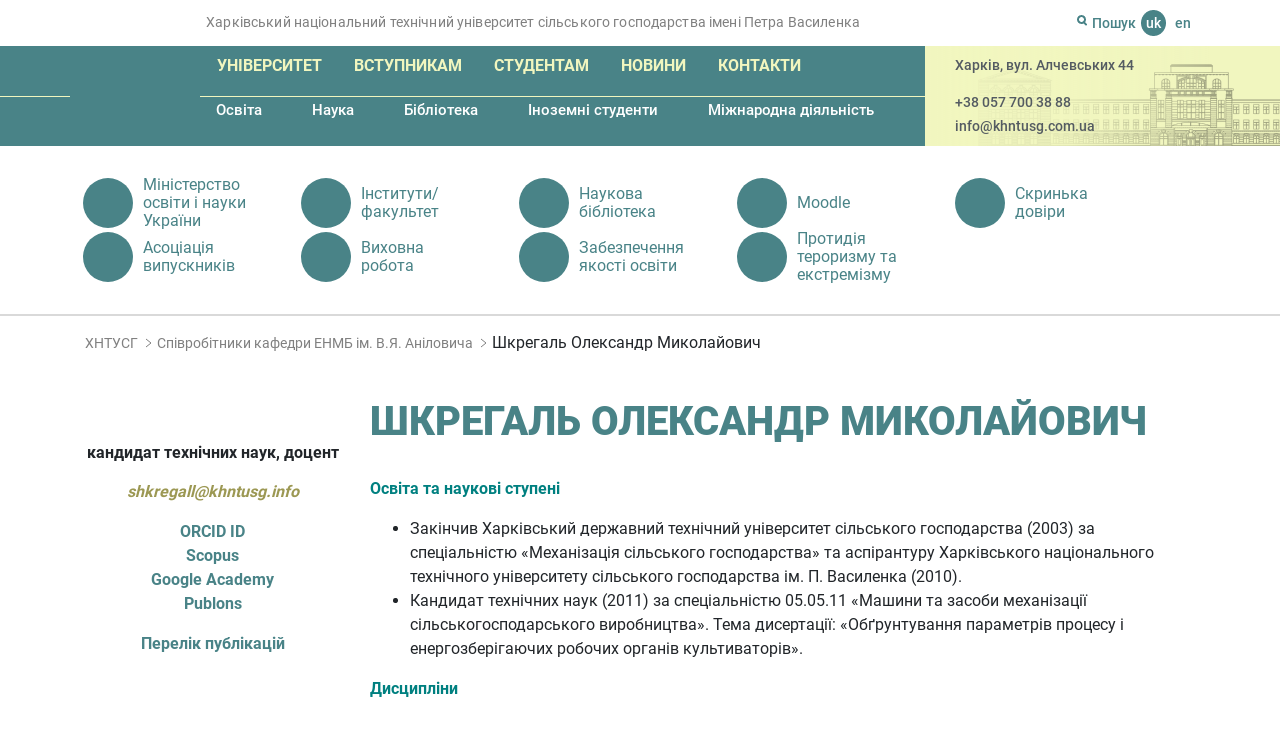

--- FILE ---
content_type: text/html; charset=UTF-8
request_url: https://khntusg.com.ua/staff/shkregal-oleksandr-mikolajovich/
body_size: 13065
content:
<!DOCTYPE html><html lang="uk-UA"
prefix="og: https://ogp.me/ns#"  class="no-js"><head><meta charset="UTF-8"/><meta name="apple-mobile-web-app-capable" content="yes"/><meta name="apple-mobile-web-app-status-bar-style" content="black-translucent"/><meta name="viewport" content="width=device-width, initial-scale=1"><meta http-equiv="X-UA-Compatible" content="IE=edge"><link rel="dns-prefetch" href="https://www.googletagmanager.com"/><link rel="dns-prefetch" href="//www.google-analytics.com"/><link rel="dns-prefetch" href="//static.getbutton.io"/><link rel="preconnect" href="https://www.googletagmanager.com"/><link rel="preconnect" href="//www.google-analytics.com" crossorigin/><link rel="preconnect" href="//static.getbutton.io/widget/bundle.js" crossorigin/>  <script async src="https://www.googletagmanager.com/gtag/js?id=G-JKY9CTCWPY"></script> <script>window.dataLayer = window.dataLayer || [];
function gtag(){dataLayer.push(arguments);}
gtag('js', new Date());
gtag('config', 'G-JKY9CTCWPY');</script> <title>Шкрегаль Олександр Миколайович | ХНТУСГ | ХНТУСГ - Харківський національний технічний університет сільського господарства імені Петра Василенка</title><link rel="apple-touch-icon" sizes="180x180" href="https://khntusg.com.ua/wp-content/themes/khntusg/icons/apple-touch-icon.png"><link rel="icon" type="image/png" sizes="32x32" href="https://khntusg.com.ua/wp-content/themes/khntusg/icons/favicon-32x32.png"><link rel="icon" type="image/png" sizes="16x16" href="https://khntusg.com.ua/wp-content/themes/khntusg/icons/favicon-16x16.png"><link rel="manifest" href="https://khntusg.com.ua/wp-content/themes/khntusg/icons/site.webmanifest"><link rel="mask-icon" href="https://khntusg.com.ua/wp-content/themes/khntusg/icons/safari-pinned-tab.svg" color="#498387"><link rel="shortcut icon" href="https://khntusg.com.ua/wp-content/themes/khntusg/icons/favicon.ico"><meta name="msapplication-TileColor" content="#498387"><meta name="msapplication-config" content="https://khntusg.com.ua/wp-content/themes/khntusg/icons/browserconfig.xml"><meta name="theme-color" content="#ffffff"><meta name="description" content="Освіта та наукові ступені Закінчив Харківський державний технічний університет сільського господарства (2003) за спеціальністю «Механізація сільського господарства» та аспірантуру Харківського національного технічного університету сільського господарства ім. П. Василенка (2010). Кандидат технічних наук (2011) за спеціальністю 05.05.11 «Машини та засоби механізації сільськогосподарського виробництва». Тема дисертації: «Обґрунтування параметрів процесу і енергозберігаючих робочих органів культиваторів». Дисципліни «Технічна діагностика» […]"/><link rel="canonical" href="https://khntusg.com.ua/staff/shkregal-oleksandr-mikolajovich/" /><meta property="og:site_name" content="ХНТУСГ | Харківський національний технічний університет сільського господарства імені Петра Василенка" /><meta property="og:type" content="article" /><meta property="og:title" content="Шкрегаль Олександр Миколайович | ХНТУСГ" /><meta property="og:description" content="Освіта та наукові ступені Закінчив Харківський державний технічний університет сільського господарства (2003) за спеціальністю «Механізація сільського господарства» та аспірантуру Харківського національного технічного університету сільського господарства ім. П. Василенка (2010). Кандидат технічних наук (2011) за спеціальністю 05.05.11 «Машини та засоби механізації сільськогосподарського виробництва». Тема дисертації: «Обґрунтування параметрів процесу і енергозберігаючих робочих органів культиваторів». Дисципліни «Технічна діагностика» […]" /><meta property="og:url" content="https://khntusg.com.ua/staff/shkregal-oleksandr-mikolajovich/" /><meta property="og:image" content="https://khntusg.com.ua/wp-content/uploads/2020/02/logotip-hntusg.jpg" /><meta property="og:image:secure_url" content="https://khntusg.com.ua/wp-content/uploads/2020/02/logotip-hntusg.jpg" /><meta property="og:image:width" content="115" /><meta property="og:image:height" content="133" /><meta property="article:published_time" content="2020-01-16T08:10:08Z" /><meta property="article:modified_time" content="2020-11-13T10:39:17Z" /><meta property="article:publisher" content="https://www.facebook.com/khntusg" /><meta name="twitter:card" content="summary" /><meta name="twitter:domain" content="khntusg.com.ua" /><meta name="twitter:title" content="Шкрегаль Олександр Миколайович | ХНТУСГ" /><meta name="twitter:description" content="Освіта та наукові ступені Закінчив Харківський державний технічний університет сільського господарства (2003) за спеціальністю «Механізація сільського господарства» та аспірантуру Харківського національного технічного університету сільського господарства ім. П. Василенка (2010). Кандидат технічних наук (2011) за спеціальністю 05.05.11 «Машини та засоби механізації сільськогосподарського виробництва». Тема дисертації: «Обґрунтування параметрів процесу і енергозберігаючих робочих органів культиваторів». Дисципліни «Технічна діагностика» […]" /><meta name="twitter:image" content="https://khntusg.com.ua/wp-content/uploads/2020/02/logotip-hntusg.jpg" /> <script type="application/ld+json" class="aioseo-schema">{"@context":"https:\/\/schema.org","@graph":[{"@type":"WebSite","@id":"https:\/\/khntusg.com.ua\/#website","url":"https:\/\/khntusg.com.ua\/","name":"\u0425\u041d\u0422\u0423\u0421\u0413","description":"\u0425\u0430\u0440\u043a\u0456\u0432\u0441\u044c\u043a\u0438\u0439 \u043d\u0430\u0446\u0456\u043e\u043d\u0430\u043b\u044c\u043d\u0438\u0439 \u0442\u0435\u0445\u043d\u0456\u0447\u043d\u0438\u0439 \u0443\u043d\u0456\u0432\u0435\u0440\u0441\u0438\u0442\u0435\u0442 \u0441\u0456\u043b\u044c\u0441\u044c\u043a\u043e\u0433\u043e \u0433\u043e\u0441\u043f\u043e\u0434\u0430\u0440\u0441\u0442\u0432\u0430 \u0456\u043c\u0435\u043d\u0456 \u041f\u0435\u0442\u0440\u0430 \u0412\u0430\u0441\u0438\u043b\u0435\u043d\u043a\u0430","publisher":{"@id":"https:\/\/khntusg.com.ua\/#organization"}},{"@type":"Organization","@id":"https:\/\/khntusg.com.ua\/#organization","name":"\u0425\u0430\u0440\u043a\u0456\u0432\u0441\u044c\u043a\u0438\u0439 \u043d\u0430\u0446\u0456\u043e\u043d\u0430\u043b\u044c\u043d\u0438\u0439 \u0442\u0435\u0445\u043d\u0456\u0447\u043d\u0438\u0439 \u0443\u043d\u0456\u0432\u0435\u0440\u0441\u0438\u0442\u0435\u0442 \u0441\u0456\u043b\u044c\u0441\u044c\u043a\u043e\u0433\u043e \u0433\u043e\u0441\u043f\u043e\u0434\u0430\u0440\u0441\u0442\u0432\u0430 \u0456\u043c\u0435\u043d\u0456 \u041f\u0435\u0442\u0440\u0430 \u0412\u0430\u0441\u0438\u043b\u0435\u043d\u043a\u0430","url":"https:\/\/khntusg.com.ua\/","logo":{"@type":"ImageObject","@id":"https:\/\/khntusg.com.ua\/#organizationLogo","url":"https:\/\/khntusg.com.ua\/wp-content\/uploads\/2020\/02\/logotip-hntusg.jpg","width":"115","height":"133"},"image":{"@id":"https:\/\/khntusg.com.ua\/#organizationLogo"},"sameAs":["https:\/\/www.facebook.com\/khntusg","https:\/\/www.instagram.com\/khntusgnews_off\/","https:\/\/www.youtube.com\/channel\/UCiss9NZTBmoNMr1qr1DUHnQ"],"contactPoint":{"@type":"ContactPoint","telephone":"+380577003888","contactType":"none"}},{"@type":"BreadcrumbList","@id":"https:\/\/khntusg.com.ua\/staff\/shkregal-oleksandr-mikolajovich\/#breadcrumblist","itemListElement":[{"@type":"ListItem","@id":"https:\/\/khntusg.com.ua\/#listItem","position":"1","item":{"@id":"https:\/\/khntusg.com.ua\/#item","name":"Home","description":"\u0413\u043e\u043b\u043e\u0432\u043d\u0438\u0439 \u043a\u043e\u0440\u043f\u0443\u0441 \u0425\u0430\u0440\u043a\u0456\u0432\u0441\u044c\u043a\u043e\u0433\u043e \u043d\u0430\u0446\u0456\u043e\u043d\u0430\u043b\u044c\u043d\u043e\u0433\u043e \u0442\u0435\u0445\u043d\u0456\u0447\u043d\u043e\u0433\u043e \u0443\u043d\u0456\u0432\u0435\u0440\u0441\u0438\u0442\u0435\u0442\u0443 \u0441\u0456\u043b\u044c\u0441\u044c\u043a\u043e\u0433\u043e \u0433\u043e\u0441\u043f\u043e\u0434\u0430\u0440\u0441\u0442\u0432\u0430 \u0456\u043c\u0435\u043d\u0456 \u041f\u0435\u0442\u0440\u0430 \u0412\u0430\u0441\u0438\u043b\u0435\u043d\u043a\u0430 \u0440\u043e\u0437\u0442\u0430\u0448\u043e\u0432\u0430\u043d\u0438\u0439 \u043d\u0430 \u0432\u0443\u043b\u0438\u0446\u0456 \u0410\u043b\u0447\u0435\u0432\u0441\u044c\u043a\u0438\u0445, \u0432 \u0442\u0440\u0438\u043f\u043e\u0432\u0435\u0440\u0445\u043e\u0432\u0456\u0439 \u0431\u0443\u0434\u0456\u0432\u043b\u0456, \u044f\u043a\u0430 \u0431\u0443\u043b\u0430 \u0437\u0431\u0443\u0434\u043e\u0432\u0430\u043d\u0430 \u0437\u0430 \u043f\u0440\u043e\u0435\u043a\u0442\u043e\u043c \u0430\u043a\u0430\u0434\u0435\u043c\u0456\u043a\u0430 \u0430\u0440\u0445\u0456\u0442\u0435\u043a\u0442\u0443\u0440\u0438 \u041e\u043b\u0435\u043a\u0441\u0456\u044f \u041c\u0438\u043a\u043e\u043b\u0430\u0439\u043e\u0432\u0438\u0447\u0430 \u0411\u0435\u043a\u0435\u0442\u043e\u0432\u0430 \u0432 1914-1916 \u0440\u043e\u043a\u0430\u0445 \u0434\u043b\u044f \u041a\u043e\u043c\u0435\u0440\u0446\u0456\u0439\u043d\u043e\u0433\u043e \u0456\u043d\u0441\u0442\u0438\u0442\u0443\u0442\u0443. \u0423 1917-1919 \u0440\u0440. \u0432 \u0446\u044c\u043e\u043c\u0443 \u043a\u043e\u0440\u043f\u0443\u0441\u0456 \u043d\u0430\u0432\u0447\u0430\u0432\u0441\u044f \u043c\u0430\u0439\u0431\u0443\u0442\u043d\u0456\u0439 \u041d\u043e\u0431\u0435\u043b\u0456\u0432\u0441\u044c\u043a\u0438\u0439 \u043b\u0430\u0443\u0440\u0435\u0430\u0442 \u0421\u0435\u043c\u0435\u043d \u041a\u0443\u0437\u043d\u0435\u0446\u044c (\u0421\u0430\u0439\u043c\u043e\u043d \u0421\u043c\u0456\u0442). \u0426\u044f \u0431\u0443\u0434\u0456\u0432\u043b\u044f \u0454 \u0456\u0441\u0442\u043e\u0440\u0438\u0447\u043d\u043e\u044e \u0430\u0440\u0445\u0456\u0442\u0435\u043a\u0442\u0443\u0440\u043d\u043e\u044e \u043f\u0430\u043c'\u044f\u0442\u043a\u043e\u044e \u043c\u0456\u0441\u0442\u0430 [\u2026]","url":"https:\/\/khntusg.com.ua\/"},"nextItem":"https:\/\/khntusg.com.ua\/staff\/shkregal-oleksandr-mikolajovich\/#listItem"},{"@type":"ListItem","@id":"https:\/\/khntusg.com.ua\/staff\/shkregal-oleksandr-mikolajovich\/#listItem","position":"2","item":{"@id":"https:\/\/khntusg.com.ua\/staff\/shkregal-oleksandr-mikolajovich\/#item","name":"\u0428\u043a\u0440\u0435\u0433\u0430\u043b\u044c \u041e\u043b\u0435\u043a\u0441\u0430\u043d\u0434\u0440 \u041c\u0438\u043a\u043e\u043b\u0430\u0439\u043e\u0432\u0438\u0447","description":"\u041e\u0441\u0432\u0456\u0442\u0430 \u0442\u0430 \u043d\u0430\u0443\u043a\u043e\u0432\u0456 \u0441\u0442\u0443\u043f\u0435\u043d\u0456 \u0417\u0430\u043a\u0456\u043d\u0447\u0438\u0432 \u0425\u0430\u0440\u043a\u0456\u0432\u0441\u044c\u043a\u0438\u0439 \u0434\u0435\u0440\u0436\u0430\u0432\u043d\u0438\u0439 \u0442\u0435\u0445\u043d\u0456\u0447\u043d\u0438\u0439 \u0443\u043d\u0456\u0432\u0435\u0440\u0441\u0438\u0442\u0435\u0442 \u0441\u0456\u043b\u044c\u0441\u044c\u043a\u043e\u0433\u043e \u0433\u043e\u0441\u043f\u043e\u0434\u0430\u0440\u0441\u0442\u0432\u0430 (2003) \u0437\u0430 \u0441\u043f\u0435\u0446\u0456\u0430\u043b\u044c\u043d\u0456\u0441\u0442\u044e \u00ab\u041c\u0435\u0445\u0430\u043d\u0456\u0437\u0430\u0446\u0456\u044f \u0441\u0456\u043b\u044c\u0441\u044c\u043a\u043e\u0433\u043e \u0433\u043e\u0441\u043f\u043e\u0434\u0430\u0440\u0441\u0442\u0432\u0430\u00bb \u0442\u0430 \u0430\u0441\u043f\u0456\u0440\u0430\u043d\u0442\u0443\u0440\u0443 \u0425\u0430\u0440\u043a\u0456\u0432\u0441\u044c\u043a\u043e\u0433\u043e \u043d\u0430\u0446\u0456\u043e\u043d\u0430\u043b\u044c\u043d\u043e\u0433\u043e \u0442\u0435\u0445\u043d\u0456\u0447\u043d\u043e\u0433\u043e \u0443\u043d\u0456\u0432\u0435\u0440\u0441\u0438\u0442\u0435\u0442\u0443 \u0441\u0456\u043b\u044c\u0441\u044c\u043a\u043e\u0433\u043e \u0433\u043e\u0441\u043f\u043e\u0434\u0430\u0440\u0441\u0442\u0432\u0430 \u0456\u043c. \u041f. \u0412\u0430\u0441\u0438\u043b\u0435\u043d\u043a\u0430 (2010). \u041a\u0430\u043d\u0434\u0438\u0434\u0430\u0442 \u0442\u0435\u0445\u043d\u0456\u0447\u043d\u0438\u0445 \u043d\u0430\u0443\u043a (2011) \u0437\u0430 \u0441\u043f\u0435\u0446\u0456\u0430\u043b\u044c\u043d\u0456\u0441\u0442\u044e 05.05.11 \u00ab\u041c\u0430\u0448\u0438\u043d\u0438 \u0442\u0430 \u0437\u0430\u0441\u043e\u0431\u0438 \u043c\u0435\u0445\u0430\u043d\u0456\u0437\u0430\u0446\u0456\u0457 \u0441\u0456\u043b\u044c\u0441\u044c\u043a\u043e\u0433\u043e\u0441\u043f\u043e\u0434\u0430\u0440\u0441\u044c\u043a\u043e\u0433\u043e \u0432\u0438\u0440\u043e\u0431\u043d\u0438\u0446\u0442\u0432\u0430\u00bb. \u0422\u0435\u043c\u0430 \u0434\u0438\u0441\u0435\u0440\u0442\u0430\u0446\u0456\u0457: \u00ab\u041e\u0431\u0491\u0440\u0443\u043d\u0442\u0443\u0432\u0430\u043d\u043d\u044f \u043f\u0430\u0440\u0430\u043c\u0435\u0442\u0440\u0456\u0432 \u043f\u0440\u043e\u0446\u0435\u0441\u0443 \u0456 \u0435\u043d\u0435\u0440\u0433\u043e\u0437\u0431\u0435\u0440\u0456\u0433\u0430\u044e\u0447\u0438\u0445 \u0440\u043e\u0431\u043e\u0447\u0438\u0445 \u043e\u0440\u0433\u0430\u043d\u0456\u0432 \u043a\u0443\u043b\u044c\u0442\u0438\u0432\u0430\u0442\u043e\u0440\u0456\u0432\u00bb. \u0414\u0438\u0441\u0446\u0438\u043f\u043b\u0456\u043d\u0438 \u00ab\u0422\u0435\u0445\u043d\u0456\u0447\u043d\u0430 \u0434\u0456\u0430\u0433\u043d\u043e\u0441\u0442\u0438\u043a\u0430\u00bb [\u2026]","url":"https:\/\/khntusg.com.ua\/staff\/shkregal-oleksandr-mikolajovich\/"},"previousItem":"https:\/\/khntusg.com.ua\/#listItem"}]},{"@type":"Person","@id":"https:\/\/khntusg.com.ua\/author\/kovalev\/#author","url":"https:\/\/khntusg.com.ua\/author\/kovalev\/","name":"Kovalev","sameAs":["https:\/\/www.instagram.com\/khntusgnews_off\/","https:\/\/www.youtube.com\/channel\/UCiss9NZTBmoNMr1qr1DUHnQ"]},{"@type":"WebPage","@id":"https:\/\/khntusg.com.ua\/staff\/shkregal-oleksandr-mikolajovich\/#webpage","url":"https:\/\/khntusg.com.ua\/staff\/shkregal-oleksandr-mikolajovich\/","name":"\u0428\u043a\u0440\u0435\u0433\u0430\u043b\u044c \u041e\u043b\u0435\u043a\u0441\u0430\u043d\u0434\u0440 \u041c\u0438\u043a\u043e\u043b\u0430\u0439\u043e\u0432\u0438\u0447 | \u0425\u041d\u0422\u0423\u0421\u0413","description":"\u041e\u0441\u0432\u0456\u0442\u0430 \u0442\u0430 \u043d\u0430\u0443\u043a\u043e\u0432\u0456 \u0441\u0442\u0443\u043f\u0435\u043d\u0456 \u0417\u0430\u043a\u0456\u043d\u0447\u0438\u0432 \u0425\u0430\u0440\u043a\u0456\u0432\u0441\u044c\u043a\u0438\u0439 \u0434\u0435\u0440\u0436\u0430\u0432\u043d\u0438\u0439 \u0442\u0435\u0445\u043d\u0456\u0447\u043d\u0438\u0439 \u0443\u043d\u0456\u0432\u0435\u0440\u0441\u0438\u0442\u0435\u0442 \u0441\u0456\u043b\u044c\u0441\u044c\u043a\u043e\u0433\u043e \u0433\u043e\u0441\u043f\u043e\u0434\u0430\u0440\u0441\u0442\u0432\u0430 (2003) \u0437\u0430 \u0441\u043f\u0435\u0446\u0456\u0430\u043b\u044c\u043d\u0456\u0441\u0442\u044e \u00ab\u041c\u0435\u0445\u0430\u043d\u0456\u0437\u0430\u0446\u0456\u044f \u0441\u0456\u043b\u044c\u0441\u044c\u043a\u043e\u0433\u043e \u0433\u043e\u0441\u043f\u043e\u0434\u0430\u0440\u0441\u0442\u0432\u0430\u00bb \u0442\u0430 \u0430\u0441\u043f\u0456\u0440\u0430\u043d\u0442\u0443\u0440\u0443 \u0425\u0430\u0440\u043a\u0456\u0432\u0441\u044c\u043a\u043e\u0433\u043e \u043d\u0430\u0446\u0456\u043e\u043d\u0430\u043b\u044c\u043d\u043e\u0433\u043e \u0442\u0435\u0445\u043d\u0456\u0447\u043d\u043e\u0433\u043e \u0443\u043d\u0456\u0432\u0435\u0440\u0441\u0438\u0442\u0435\u0442\u0443 \u0441\u0456\u043b\u044c\u0441\u044c\u043a\u043e\u0433\u043e \u0433\u043e\u0441\u043f\u043e\u0434\u0430\u0440\u0441\u0442\u0432\u0430 \u0456\u043c. \u041f. \u0412\u0430\u0441\u0438\u043b\u0435\u043d\u043a\u0430 (2010). \u041a\u0430\u043d\u0434\u0438\u0434\u0430\u0442 \u0442\u0435\u0445\u043d\u0456\u0447\u043d\u0438\u0445 \u043d\u0430\u0443\u043a (2011) \u0437\u0430 \u0441\u043f\u0435\u0446\u0456\u0430\u043b\u044c\u043d\u0456\u0441\u0442\u044e 05.05.11 \u00ab\u041c\u0430\u0448\u0438\u043d\u0438 \u0442\u0430 \u0437\u0430\u0441\u043e\u0431\u0438 \u043c\u0435\u0445\u0430\u043d\u0456\u0437\u0430\u0446\u0456\u0457 \u0441\u0456\u043b\u044c\u0441\u044c\u043a\u043e\u0433\u043e\u0441\u043f\u043e\u0434\u0430\u0440\u0441\u044c\u043a\u043e\u0433\u043e \u0432\u0438\u0440\u043e\u0431\u043d\u0438\u0446\u0442\u0432\u0430\u00bb. \u0422\u0435\u043c\u0430 \u0434\u0438\u0441\u0435\u0440\u0442\u0430\u0446\u0456\u0457: \u00ab\u041e\u0431\u0491\u0440\u0443\u043d\u0442\u0443\u0432\u0430\u043d\u043d\u044f \u043f\u0430\u0440\u0430\u043c\u0435\u0442\u0440\u0456\u0432 \u043f\u0440\u043e\u0446\u0435\u0441\u0443 \u0456 \u0435\u043d\u0435\u0440\u0433\u043e\u0437\u0431\u0435\u0440\u0456\u0433\u0430\u044e\u0447\u0438\u0445 \u0440\u043e\u0431\u043e\u0447\u0438\u0445 \u043e\u0440\u0433\u0430\u043d\u0456\u0432 \u043a\u0443\u043b\u044c\u0442\u0438\u0432\u0430\u0442\u043e\u0440\u0456\u0432\u00bb. \u0414\u0438\u0441\u0446\u0438\u043f\u043b\u0456\u043d\u0438 \u00ab\u0422\u0435\u0445\u043d\u0456\u0447\u043d\u0430 \u0434\u0456\u0430\u0433\u043d\u043e\u0441\u0442\u0438\u043a\u0430\u00bb [\u2026]","inLanguage":"uk","isPartOf":{"@id":"https:\/\/khntusg.com.ua\/#website"},"breadcrumb":{"@id":"https:\/\/khntusg.com.ua\/staff\/shkregal-oleksandr-mikolajovich\/#breadcrumblist"},"author":"https:\/\/khntusg.com.ua\/staff\/shkregal-oleksandr-mikolajovich\/#author","creator":"https:\/\/khntusg.com.ua\/staff\/shkregal-oleksandr-mikolajovich\/#author","image":{"@type":"ImageObject","@id":"https:\/\/khntusg.com.ua\/#mainImage","url":"https:\/\/khntusg.com.ua\/wp-content\/uploads\/2019\/11\/shkregal-1.jpg","width":"1181","height":"1772"},"primaryImageOfPage":{"@id":"https:\/\/khntusg.com.ua\/staff\/shkregal-oleksandr-mikolajovich\/#mainImage"},"datePublished":"2020-01-16T08:10:08+02:00","dateModified":"2020-11-13T10:39:17+02:00"}]}</script> <link rel="alternate" href="https://khntusg.com.ua/staff/shkregal-oleksandr-mikolajovich/" hreflang="uk" /><link rel="alternate" href="https://khntusg.com.ua/en/staff/shkrehal-oleksandr/" hreflang="en" /><!-- <link rel='stylesheet' id='bootstrap.min-css'  href='https://khntusg.com.ua/wp-content/themes/khntusg/libs/bootstrap/css/bootstrap.min.css' type='text/css' media='all' /> --><!-- <link rel='stylesheet' id='fancybox-css'  href='https://khntusg.com.ua/wp-content/themes/khntusg/libs/fancybox/jquery.fancybox.min.css' type='text/css' media='all' /> --><!-- <link rel='stylesheet' id='styles-css'  href='https://khntusg.com.ua/wp-content/themes/khntusg/style.css' type='text/css' media='all' /> -->
<link rel="stylesheet" type="text/css" href="//khntusg.com.ua/wp-content/cache/khntusg.com.ua/wpfc-minified/ll212bvj/4479j.css" media="all"/> <script src='//khntusg.com.ua/wp-content/cache/khntusg.com.ua/wpfc-minified/q9mza8dl/4479j.js' type="text/javascript"></script>
<!-- <script type='text/javascript' src='https://khntusg.com.ua/wp-includes/js/jquery/jquery.min.js' id='jquery-core-js'></script> --> <link rel="https://api.w.org/" href="https://khntusg.com.ua/wp-json/" /><link rel="alternate" type="application/json+oembed" href="https://khntusg.com.ua/wp-json/oembed/1.0/embed?url=https%3A%2F%2Fkhntusg.com.ua%2Fstaff%2Fshkregal-oleksandr-mikolajovich%2F" /><link rel="alternate" type="text/xml+oembed" href="https://khntusg.com.ua/wp-json/oembed/1.0/embed?url=https%3A%2F%2Fkhntusg.com.ua%2Fstaff%2Fshkregal-oleksandr-mikolajovich%2F&#038;format=xml" />  <script async src="https://www.googletagmanager.com/gtag/js?id=UA-172528022-1"></script> <script>window.dataLayer = window.dataLayer || [];
function gtag(){dataLayer.push(arguments);}
gtag('js', new Date());
gtag( 'config', 'UA-172528022-1' );</script> <script>document.documentElement.className = document.documentElement.className.replace( 'no-js', 'js' );</script> <style>.no-js img.lazyload { display: none; }
figure.wp-block-image img.lazyloading { min-width: 150px; }
.lazyload, .lazyloading { opacity: 0; }
.lazyloaded {
opacity: 1;
transition: opacity 400ms;
transition-delay: 0ms;
}</style><link rel="preload" href="https://khntusg.com.ua/wp-content/themes/khntusg/fonts/roboto-v20-latin_cyrillic-900.woff2" as="font" type="font/woff2" crossorigin><link rel="preload" href="https://khntusg.com.ua/wp-content/themes/khntusg/fonts/roboto-v20-latin_cyrillic-500.woff2" as="font" type="font/woff2" crossorigin><link rel="preload" href="https://khntusg.com.ua/wp-content/themes/khntusg/fonts/roboto-v20-latin_cyrillic-700.woff2" as="font" type="font/woff2" crossorigin><link rel="preload" href="https://khntusg.com.ua/wp-content/themes/khntusg/fonts/roboto-v20-latin_cyrillic-regular.woff2" as="font" type="font/woff2" crossorigin></head><body class="staff-template-default single single-staff postid-531 locale-uk-ua" itemscope itemtype="http://schema.org/WebPage"><div id="overlay"></div><header class="aheader"><div class="top-line"><div class="container"><div class="row"><div class="col-md-9 d-none d-md-block"> <span>Харківський національний технічний університет сільського господарства імені Петра Василенка</span></div><div class="col-md-3 col-sm-12"><div class="search"><div class="button-search"> <svg width="10" height="11" viewBox="0 0 10 11" fill="none" xmlns="http://www.w3.org/2000/svg"> <path fill-rule="evenodd" clip-rule="evenodd" d="M7 4.5C7 5.88071 5.88071 7 4.5 7C3.11929 7 2 5.88071 2 4.5C2 3.11929 3.11929 2 4.5 2C5.88071 2 7 3.11929 7 4.5ZM6.5782 8.49242C5.95654 8.81668 5.24968 9 4.5 9C2.01472 9 0 6.98528 0 4.5C0 2.01472 2.01472 0 4.5 0C6.98528 0 9 2.01472 9 4.5C9 5.50949 8.6676 6.44133 8.10628 7.19206L9.70711 8.79289C10.0976 9.18342 10.0976 9.81658 9.70711 10.2071C9.31658 10.5976 8.68342 10.5976 8.29289 10.2071L6.5782 8.49242Z" fill="#498387"/> </svg> <span>Пошук</span></div><form role="search" method="get" action="https://khntusg.com.ua"> <input type="text" name="s" value="" placeholder="Пошук" autocomplete="off"> <button type="submit" class="btn-search anim" aria-label="Search"></button></form></div><div class="language"> <span title="Українська">uk</span> <a href="https://khntusg.com.ua/en/staff/shkrehal-oleksandr/" title="English">en</a></div></div></div></div></div><div class="container-fluid main-menu"><div class="col-md-7 col-sm-12 col before-bg"></div><div class="col-md-5 d-none d-md-block after-bg"></div><div class="container"><div class="row"><div class="col-md-9 col-sm-12 col menu-block"> <a href="https://khntusg.com.ua" class="logo"> <img width="101" height="114"  alt="ХНТУСГ - Харківський національний технічний університет сільського господарства імені Петра Василенка" data-src="https://khntusg.com.ua/wp-content/themes/khntusg/images/logo.png" class="lazyload" src="[data-uri]"><noscript><img width="101" height="114" src="https://khntusg.com.ua/wp-content/themes/khntusg/images/logo.png" alt="ХНТУСГ - Харківський національний технічний університет сільського господарства імені Петра Василенка"></noscript> </a><div id="mobile-menu-btn"> <a id="menu-btn" href="#mobile-menu" title="menu"><span></span><span></span><span></span></a></div><nav id="mobile-menu"> <a id="close-menu-button" href="#"> <svg xmlns="http://www.w3.org/2000/svg" width="16" height="16" fill="currentColor" class="bi bi-x" viewBox="0 0 16 16"> <path d="M4.646 4.646a.5.5 0 0 1 .708 0L8 7.293l2.646-2.647a.5.5 0 0 1 .708.708L8.707 8l2.647 2.646a.5.5 0 0 1-.708.708L8 8.707l-2.646 2.647a.5.5 0 0 1-.708-.708L7.293 8 4.646 5.354a.5.5 0 0 1 0-.708z"/> </svg></a><ul id="menu-golovne-menju" class="large-menu"><li id="menu-item-91" class="menu-item menu-item-type-post_type menu-item-object-page menu-item-has-children menu-item-91"><a href="https://khntusg.com.ua/universitet/">Університет</a><ul class="sub-menu"><li id="menu-item-41646" class="menu-item menu-item-type-taxonomy menu-item-object-category menu-item-41646"><a href="https://khntusg.com.ua/reorganizacija/">Реорганізація</a></li><li id="menu-item-1686" class="menu-item menu-item-type-post_type menu-item-object-page menu-item-1686"><a href="https://khntusg.com.ua/pro-nas-2/">Про нас</a></li><li id="menu-item-93" class="menu-item menu-item-type-post_type menu-item-object-page menu-item-93"><a href="https://khntusg.com.ua/universitet/istorija-hntusg/">Історія Університету</a></li><li id="menu-item-97" class="menu-item menu-item-type-taxonomy menu-item-object-people menu-item-has-children menu-item-97"><a href="https://khntusg.com.ua/people/kerivnictvo/">Керівництво</a></li><li id="menu-item-137" class="menu-item menu-item-type-post_type menu-item-object-page menu-item-has-children menu-item-137"><a href="https://khntusg.com.ua/universitet/struktura/">Організаційна структура</a></li><li id="menu-item-1706" class="menu-item menu-item-type-post_type menu-item-object-page menu-item-has-children menu-item-1706"><a href="https://khntusg.com.ua/vchena-rada/">Вчена рада</a></li><li id="menu-item-7953" class="menu-item menu-item-type-post_type menu-item-object-unit menu-item-7953"><a href="https://khntusg.com.ua/unit/profspilkovij-komitet/">Профспілковий комітет</a></li><li id="menu-item-103" class="menu-item menu-item-type-post_type menu-item-object-page menu-item-103"><a href="https://khntusg.com.ua/universitet/publichna-informacija/">Публічна інформація</a></li><li id="menu-item-102" class="menu-item menu-item-type-post_type menu-item-object-page menu-item-102"><a href="https://khntusg.com.ua/universitet/nashi-partneri/">Наші партнери</a></li><li id="menu-item-9180" class="menu-item menu-item-type-post_type menu-item-object-unit menu-item-9180"><a href="https://khntusg.com.ua/unit/sistema-menedzhmentu-jakosti/">Забезпечення якості освіти</a></li></ul></li><li id="menu-item-109" class="menu-item menu-item-type-post_type menu-item-object-page menu-item-has-children menu-item-109"><a href="https://khntusg.com.ua/vstupnikam/">Вступникам</a><ul class="sub-menu"><li id="menu-item-6214" class="menu-item menu-item-type-post_type menu-item-object-page menu-item-6214"><a href="https://khntusg.com.ua/vstupnikam/aktualna-informacija/">Актуальна інформація</a></li><li id="menu-item-14704" class="menu-item menu-item-type-post_type menu-item-object-page menu-item-14704"><a href="https://khntusg.com.ua/vartist-navchannja/">Вартість навчання</a></li><li id="menu-item-14789" class="menu-item menu-item-type-post_type menu-item-object-page menu-item-14789"><a href="https://khntusg.com.ua/osvita/specialnosti/">Спеціальності</a></li><li id="menu-item-15450" class="menu-item menu-item-type-post_type menu-item-object-page menu-item-15450"><a href="https://khntusg.com.ua/vstupnikam/rozklad-vstupnih-ispitiv-2/">Розклад вступних іспитів</a></li><li id="menu-item-15745" class="menu-item menu-item-type-post_type menu-item-object-page menu-item-15745"><a href="https://khntusg.com.ua/vstupnikam/rejtingovi-spiski/">Рейтингові списки</a></li><li id="menu-item-15747" class="menu-item menu-item-type-post_type menu-item-object-page menu-item-15747"><a href="https://khntusg.com.ua/vstupnikam/nakazi-pro-zarahuvannja/">Накази про зарахування</a></li><li id="menu-item-8479" class="menu-item menu-item-type-post_type menu-item-object-unit menu-item-has-children menu-item-8479"><a href="https://khntusg.com.ua/unit/vstup-2020-pidgotovchi-kursi-ochna-forma-navchannja/">Вступ 2021″ Підготовчі курси.Очна форма навчання</a></li><li id="menu-item-8475" class="menu-item menu-item-type-post_type menu-item-object-page menu-item-has-children menu-item-8475"><a href="https://khntusg.com.ua/vstup-2020-viddalena-forma-navchannja/">«Вступ 2021» Віддалена форма навчання</a></li><li id="menu-item-1998" class="menu-item menu-item-type-post_type menu-item-object-unit menu-item-1998"><a href="https://khntusg.com.ua/unit/prijmalna-komisija/">Приймальна комісія</a></li><li id="menu-item-1941" class="menu-item menu-item-type-post_type menu-item-object-page menu-item-1941"><a href="https://khntusg.com.ua/os-krim-ukraina/">«Крим-Україна», «Донбас-Україна»</a></li><li id="menu-item-1948" class="menu-item menu-item-type-post_type menu-item-object-page menu-item-1948"><a href="https://khntusg.com.ua/vseukrainska-olimpiada-vstupnikiv/">Всеукраїнська Університетська Олімпіада Вступників</a></li><li id="menu-item-1949" class="menu-item menu-item-type-post_type menu-item-object-page menu-item-1949"><a href="https://khntusg.com.ua/programa-vstupnih-fahovih-ispitiv/">Програми вступних випробувань</a></li><li id="menu-item-1950" class="menu-item menu-item-type-post_type menu-item-object-page menu-item-1950"><a href="https://khntusg.com.ua/umovi-i-pravila-prijomu/">Умови і правила прийому</a></li><li id="menu-item-1947" class="menu-item menu-item-type-post_type menu-item-object-page menu-item-has-children menu-item-1947"><a href="https://khntusg.com.ua/normativno-pravova-baza/">Нормативно-правова база</a></li></ul></li><li id="menu-item-119" class="menu-item menu-item-type-post_type menu-item-object-page menu-item-has-children menu-item-119"><a href="https://khntusg.com.ua/studentam/">Студентам</a><ul class="sub-menu"><li id="menu-item-12286" class="menu-item menu-item-type-post_type menu-item-object-page menu-item-12286"><a href="https://khntusg.com.ua/skrinka-doviri/">Скринька довіри</a></li><li id="menu-item-1955" class="menu-item menu-item-type-post_type menu-item-object-page menu-item-1955"><a href="https://khntusg.com.ua/grafik-navchalnogo-procesu/">Графік навчального процесу</a></li><li id="menu-item-1412" class="menu-item menu-item-type-post_type menu-item-object-page menu-item-1412"><a href="https://khntusg.com.ua/studentam/studentske-samovrjaduvannja/">Студентське самоврядування</a></li><li id="menu-item-123" class="menu-item menu-item-type-post_type menu-item-object-page menu-item-123"><a href="https://khntusg.com.ua/studentam/rozklad-zanjat/">Розклад занять</a></li><li id="menu-item-15567" class="menu-item menu-item-type-post_type menu-item-object-page menu-item-15567"><a href="https://khntusg.com.ua/vihovna-robota/">Виховна робота</a></li><li id="menu-item-122" class="menu-item menu-item-type-post_type menu-item-object-page menu-item-has-children menu-item-122"><a href="https://khntusg.com.ua/studentam/stipendialnij-rejting/">Стипендіальний рейтинг</a></li><li id="menu-item-121" class="menu-item menu-item-type-post_type menu-item-object-page menu-item-121"><a href="https://khntusg.com.ua/studentam/pracevlashtuvannja/">Працевлаштування</a></li><li id="menu-item-1414" class="menu-item menu-item-type-post_type menu-item-object-page menu-item-1414"><a href="https://khntusg.com.ua/studmistechko/">Студмістечко</a></li><li id="menu-item-1954" class="menu-item menu-item-type-post_type menu-item-object-page menu-item-has-children menu-item-1954"><a href="https://khntusg.com.ua/katalog-disciplin-za-viborom/">Каталог дисциплін за вибором</a></li></ul></li><li id="menu-item-232" class="menu-item menu-item-type-post_type menu-item-object-page menu-item-has-children menu-item-232"><a href="https://khntusg.com.ua/novini/">Новини</a><ul class="sub-menu"><li id="menu-item-124" class="menu-item menu-item-type-taxonomy menu-item-object-category menu-item-124"><a href="https://khntusg.com.ua/novini-ta-podii/">Новини та події</a></li><li id="menu-item-41545" class="menu-item menu-item-type-taxonomy menu-item-object-category menu-item-41545"><a href="https://khntusg.com.ua/novini-hntusg/">Новини ХНТУСГ</a></li><li id="menu-item-126" class="menu-item menu-item-type-taxonomy menu-item-object-category menu-item-126"><a href="https://khntusg.com.ua/gazeta-svitoch-znan/">Газета &#8220;Світоч знань&#8221;</a></li><li id="menu-item-230" class="menu-item menu-item-type-taxonomy menu-item-object-category menu-item-230"><a href="https://khntusg.com.ua/media-galereja/">Медіагалерея</a></li><li id="menu-item-127" class="menu-item menu-item-type-taxonomy menu-item-object-category menu-item-127"><a href="https://khntusg.com.ua/pro-nas-pishut/">Про нас пишуть</a></li><li id="menu-item-2763" class="menu-item menu-item-type-taxonomy menu-item-object-category menu-item-2763"><a href="https://khntusg.com.ua/newsekt/">Новини ННІ ЕКТ</a></li><li id="menu-item-7489" class="menu-item menu-item-type-taxonomy menu-item-object-category menu-item-7489"><a href="https://khntusg.com.ua/newsnnits/">Новини ННІ ТС</a></li><li id="menu-item-7492" class="menu-item menu-item-type-taxonomy menu-item-object-category menu-item-7492"><a href="https://khntusg.com.ua/novini-f-tsl/">Новини Ф ТСЛ</a></li><li id="menu-item-7495" class="menu-item menu-item-type-taxonomy menu-item-object-category menu-item-7495"><a href="https://khntusg.com.ua/msm-news/">Новини ННІ МСМ</a></li><li id="menu-item-25671" class="menu-item menu-item-type-taxonomy menu-item-object-category menu-item-25671"><a href="https://khntusg.com.ua/newsipo/">Новини ІПО</a></li><li id="menu-item-8386" class="menu-item menu-item-type-taxonomy menu-item-object-category menu-item-8386"><a href="https://khntusg.com.ua/novini-nniphv/">Новини ННІПХВ</a></li><li id="menu-item-8387" class="menu-item menu-item-type-taxonomy menu-item-object-category menu-item-8387"><a href="https://khntusg.com.ua/novini-nnibm/">Новини ННІБМ</a></li></ul></li><li id="menu-item-129" class="menu-item menu-item-type-post_type menu-item-object-page menu-item-has-children menu-item-129"><a href="https://khntusg.com.ua/kontakti/">Контакти</a><ul class="sub-menu"><li id="menu-item-1498" class="menu-item menu-item-type-post_type menu-item-object-page menu-item-1498"><a href="https://khntusg.com.ua/zvorotnij-zvjazok/">Зворотній зв’язок</a></li></ul></li></ul><ul id="menu-golovne-pidmenju" class="small-menu"><li id="menu-item-149" class="menu-item menu-item-type-post_type menu-item-object-page menu-item-has-children menu-item-149"><a href="https://khntusg.com.ua/osvita/">Освіта</a></li><li id="menu-item-148" class="menu-item menu-item-type-post_type menu-item-object-page menu-item-has-children menu-item-148"><a href="https://khntusg.com.ua/nauka/">Наука</a></li><li id="menu-item-7928" class="menu-item menu-item-type-post_type menu-item-object-page menu-item-has-children menu-item-7928"><a href="https://khntusg.com.ua/biblioteka/">Бібліотека</a></li><li id="menu-item-5227" class="menu-item menu-item-type-custom menu-item-object-custom menu-item-5227"><a href="http://khntusg.com.ua/unit/dekanat-po-roboti-z-inozemnimi-gromadjanami">Іноземні студенти</a></li><li id="menu-item-147" class="menu-item menu-item-type-post_type menu-item-object-page menu-item-has-children menu-item-147"><a href="https://khntusg.com.ua/mizhnarodna-dijalnist/">Міжнародна діяльність</a></li></ul></nav></div><div class="col-md-3 d-none d-md-flex contact-block"><p class="address">Харкiв, вул. Алчевських 44</p><p><a href="tel:+380577003888">+38 057 700 38 88</a></p><p><a href="mailto:info@khntusg.com.ua">info@khntusg.com.ua</a></p></div></div></div></div></header><section class="subpage-bottom-menu bottom-menu"><div class="container"><ul id="menu-zovnishnie-menju" class="external-menu"><li id="menu-item-36" class="menu-item menu-item-type-custom menu-item-object-custom menu-item-36"><a target="_blank" rel="noopener noreferrer" href="http://mon.gov.ua/"><span class="image"><img  alt="Міністерство освіти і науки України" data-src="https://khntusg.com.ua/wp-content/uploads/2019/11/icon-mon.svg" class="lazyload" src="[data-uri]"><noscript><img src="https://khntusg.com.ua/wp-content/uploads/2019/11/icon-mon.svg" alt="Міністерство освіти і науки України"></noscript></span><span class="text">Міністерство освіти і науки України</span></a></li><li id="menu-item-6196" class="menu-item menu-item-type-custom menu-item-object-custom menu-item-6196"><a href="http://khntusg.com.ua/institute"><span class="image"><img  alt="Інститути/факультет" data-src="https://khntusg.com.ua/wp-content/uploads/2020/09/icon-library.svg" class="lazyload" src="[data-uri]"><noscript><img src="https://khntusg.com.ua/wp-content/uploads/2020/09/icon-library.svg" alt="Інститути/факультет"></noscript></span><span class="text">Інститути/факультет</span></a></li><li id="menu-item-38" class="menu-item menu-item-type-custom menu-item-object-custom menu-item-38"><a target="_blank" rel="noopener noreferrer" href="https://library.khntusg.com.ua/"><span class="image"><img  alt="Наукова бібліотека" data-src="https://khntusg.com.ua/wp-content/uploads/2019/11/icon-library.svg" class="lazyload" src="[data-uri]"><noscript><img src="https://khntusg.com.ua/wp-content/uploads/2019/11/icon-library.svg" alt="Наукова бібліотека"></noscript></span><span class="text">Наукова бібліотека</span></a></li><li id="menu-item-40" class="menu-item menu-item-type-custom menu-item-object-custom menu-item-40"><a target="_blank" rel="noopener noreferrer" href="http://m2.khntusg.com.ua/"><span class="image"><img  alt="Moodle" data-src="https://khntusg.com.ua/wp-content/uploads/2020/09/icon-library.svg" class="lazyload" src="[data-uri]"><noscript><img src="https://khntusg.com.ua/wp-content/uploads/2020/09/icon-library.svg" alt="Moodle"></noscript></span><span class="text">Moodle</span></a></li><li id="menu-item-37" class="menu-item menu-item-type-custom menu-item-object-custom menu-item-37"><a target="_blank" rel="noopener noreferrer" href="https://docs.google.com/forms/d/e/1FAIpQLSdFr7v_v1j0JxJN4iJi1M1Pov_ifYtwBLBkxTeKTU2V2HoWkQ/viewform"><span class="image"><img  alt="Скринька довіри" data-src="https://khntusg.com.ua/wp-content/uploads/2020/09/icon-library.svg" class="lazyload" src="[data-uri]"><noscript><img src="https://khntusg.com.ua/wp-content/uploads/2020/09/icon-library.svg" alt="Скринька довіри"></noscript></span><span class="text">Скринька довіри</span></a></li><li id="menu-item-16973" class="menu-item menu-item-type-custom menu-item-object-custom menu-item-16973"><a href="http://khntusg.com.ua/unit/centr-pracevlashtuvannja/asociacija-vipusknikiv"><span class="image"><img  alt="Асоціація випускників" data-src="https://khntusg.com.ua/wp-content/uploads/2020/09/icon-library.svg" class="lazyload" src="[data-uri]"><noscript><img src="https://khntusg.com.ua/wp-content/uploads/2020/09/icon-library.svg" alt="Асоціація випускників"></noscript></span><span class="text">Асоціація випускників</span></a></li><li id="menu-item-17648" class="menu-item menu-item-type-custom menu-item-object-custom menu-item-17648"><a href="http://khntusg.com.ua/vihovna-robota"><span class="image"><img  alt="Виховна робота" data-src="https://khntusg.com.ua/wp-content/uploads/2020/09/icon-library.svg" class="lazyload" src="[data-uri]"><noscript><img src="https://khntusg.com.ua/wp-content/uploads/2020/09/icon-library.svg" alt="Виховна робота"></noscript></span><span class="text">Виховна робота</span></a></li><li id="menu-item-21765" class="menu-item menu-item-type-post_type menu-item-object-unit menu-item-21765"><a href="https://khntusg.com.ua/unit/sistema-menedzhmentu-jakosti/"><span class="image"><img  alt="Забезпечення якості освіти" data-src="https://khntusg.com.ua/wp-content/uploads/2020/11/icon-library-1.svg" class="lazyload" src="[data-uri]"><noscript><img src="https://khntusg.com.ua/wp-content/uploads/2020/11/icon-library-1.svg" alt="Забезпечення якості освіти"></noscript></span><span class="text">Забезпечення якості освіти</span></a></li><li id="menu-item-22338" class="menu-item menu-item-type-post_type menu-item-object-page menu-item-22338"><a href="https://khntusg.com.ua/studentam/profilaktika-terorizmu/"><span class="image"><img  alt="Протидія тероризму та екстремізму" data-src="https://khntusg.com.ua/wp-content/uploads/2020/11/zagruzheno-1-e1605179359316.png" class="lazyload" src="[data-uri]"><noscript><img src="https://khntusg.com.ua/wp-content/uploads/2020/11/zagruzheno-1-e1605179359316.png" alt="Протидія тероризму та екстремізму"></noscript></span><span class="text">Протидія тероризму та екстремізму</span></a></li></ul></div></section><div class="breadcrumb"><div class="container"><ul><li><a href="https://khntusg.com.ua">ХНТУСГ</a></li><li><a href="https://khntusg.com.ua/people/spivrobitniki-kafedri-nmtsm/">Співробітники кафедри ЕНМБ ім. В.Я. Аніловича</a></li><li>Шкрегаль Олександр Миколайович</li></ul></div></div><section class="subpage-section news-post"><div class="container"><div class="row"><div class="col-md-3 col-sm-6 col-xs-12"> <img   alt="Шкрегаль Олександр Миколайович" data-src="https://khntusg.com.ua/wp-content/uploads/2019/11/shkregal-1.jpg" class="big-foto lazyload" src="[data-uri]"><noscript><img src="https://khntusg.com.ua/wp-content/uploads/2019/11/shkregal-1.jpg" class="big-foto" alt="Шкрегаль Олександр Миколайович"></noscript><div class="positions text-center">кандидат технічних наук, доцент</div><div class="contacts"><p style="text-align: center; color: #9c9853;"><em><strong>shkregall@khntusg.info</strong></em></p><p style="text-align: center;"><strong><a href="http://orcid.org/0000-0002-5552-9679">ORCID ID</a></strong><br /> <strong><a href="https://www.scopus.com/authid/detail.uri?authorId=57210359596">Scopus</a></strong><br /> <strong><a href="http://scholar.google.com.ua/citations?user=bwG5tXcAAAAJ&amp;hl=ru">Google Academy</a></strong><br /> <strong><a href="https://publons.com/researcher/2105786/olexander-m-shkregal/">Publons</a></strong></p><p style="text-align: center;"><strong><a href="http://internal.khntusg.com.ua/athra/web/index.php/browse?value=%D0%A8%D0%9A%D0%A0%D0%95%D0%93%D0%90%D0%9B%D0%AC%20%D0%9E%D0%9B%D0%95%D0%9A%D0%A1%D0%90%D0%9D%D0%94%D0%A0%20%D0%9C%D0%98%D0%9A%D0%9E%D0%9B%D0%90%D0%99%D0%9E%D0%92%D0%98%D0%A7">Перелік публікацій</a></strong></p></div></div><div class="col-md-9 col-sm-6 col-xs-12"><h1 class="title-page">Шкрегаль Олександр Миколайович</h1><p><span style="color: #008080;"><strong>Освіта та наукові ступені</strong></span></p><ul><li>Закінчив Харківський державний технічний університет сільського господарства (2003) за спеціальністю «Механізація сільського господарства» та аспірантуру Харківського національного технічного університету сільського господарства ім. П. Василенка (2010).</li><li>Кандидат технічних наук (2011) за спеціальністю 05.05.11 «Машини та засоби механізації сільськогосподарського виробництва». Тема дисертації: «Обґрунтування параметрів процесу і енергозберігаючих робочих органів культиваторів».</li></ul><p><span style="color: #008080;"><strong>Дисципліни</strong></span></p><ul><li>«Технічна діагностика»</li><li>«Технічний сервіс в АПВ»</li><li>«Технічний сервіс автотранспорту»</li></ul><p><span style="color: #008080;"><strong>Область наукових інтересів</strong></span></p><ul><li>Технічна ефективність машин і засобів АПК</li><li>Комп’ютерне діагностування та моніторинг стану машин</li></ul><p><span style="color: #008080;"><strong>Зовнішні нагороди</strong></span></p><p>В 2010 році стипендіат Кабінету Міністрів України в галузі науки і техніки.</p><p><span style="color: #008080;"><strong>Наукові публікації, патенти, гранти</strong></span></p><p>Опубліковано більше 100 праць, з них 80 наукового та 20 навчально-методичного характеру, у т. ч. 72 статті у фахових виданнях, 8 деклараційних патентів України на корисну модель та 2 навчальних посібників з грифом.</p></div></div></div></section><footer><div class="footer-menu"><div class="container"><ul id="menu-nizhnie-menju" class="footer_menu"><li id="menu-item-237" class="menu-item menu-item-type-post_type menu-item-object-page menu-item-has-children menu-item-237"><a href="https://khntusg.com.ua/osvita/">Освіта</a><ul class="sub-menu"><li id="menu-item-14810" class="menu-item menu-item-type-post_type menu-item-object-page menu-item-14810"><a href="https://khntusg.com.ua/pro-nas-2/">Про нас</a></li><li id="menu-item-236" class="menu-item menu-item-type-post_type menu-item-object-page menu-item-236"><a href="https://khntusg.com.ua/universitet/istorija-hntusg/">Історія ХНТУСГ</a></li><li id="menu-item-238" class="menu-item menu-item-type-taxonomy menu-item-object-people menu-item-238"><a href="https://khntusg.com.ua/people/kerivnictvo/">Керівництво</a></li><li id="menu-item-239" class="menu-item menu-item-type-post_type menu-item-object-page menu-item-239"><a href="https://khntusg.com.ua/universitet/sistema-menedzhmentu-jakosti/">Система менеджменту якості</a></li><li id="menu-item-240" class="menu-item menu-item-type-post_type menu-item-object-page menu-item-has-children menu-item-240"><a href="https://khntusg.com.ua/universitet/struktura/">Структура</a></li><li id="menu-item-1271" class="menu-item menu-item-type-post_type menu-item-object-page menu-item-1271"><a href="https://khntusg.com.ua/osvita/specialnosti/">Спеціальності</a></li></ul></li><li id="menu-item-242" class="menu-item menu-item-type-post_type menu-item-object-page menu-item-has-children menu-item-242"><a href="https://khntusg.com.ua/vstupnikam/">Вступникам</a><ul class="sub-menu"><li id="menu-item-14803" class="menu-item menu-item-type-post_type menu-item-object-post menu-item-14803"><a href="https://khntusg.com.ua/pracjuie-prijmalna-komisija-2/">Працює приймальна комісія</a></li><li id="menu-item-14797" class="menu-item menu-item-type-post_type menu-item-object-page menu-item-14797"><a href="https://khntusg.com.ua/vstupnikam/aktualna-informacija-2/">Актуальна інформація</a></li><li id="menu-item-243" class="menu-item menu-item-type-post_type menu-item-object-page menu-item-243"><a href="https://khntusg.com.ua/vstupnikam/vstupna-kompanija/">Вступна кампанія</a></li><li id="menu-item-14805" class="menu-item menu-item-type-post_type menu-item-object-page menu-item-14805"><a href="https://khntusg.com.ua/umovi-i-pravila-prijomu/">Умови і правила прийому</a></li><li id="menu-item-14799" class="menu-item menu-item-type-post_type menu-item-object-page menu-item-14799"><a href="https://khntusg.com.ua/vartist-navchannja/">Вартість навчання</a></li><li id="menu-item-14801" class="menu-item menu-item-type-post_type menu-item-object-unit menu-item-14801"><a href="https://khntusg.com.ua/unit/vstup-2020-pidgotovchi-kursi-ochna-forma-navchannja/">Вступ 2020&#8243; Підготовчі курси.Очна форма навчання</a></li><li id="menu-item-14804" class="menu-item menu-item-type-post_type menu-item-object-page menu-item-14804"><a href="https://khntusg.com.ua/programa-vstupnih-fahovih-ispitiv/">Програми вступних випробувань</a></li><li id="menu-item-244" class="menu-item menu-item-type-post_type_archive menu-item-object-faq menu-item-244"><a href="https://khntusg.com.ua/faq/">Часті питання</a></li></ul></li><li id="menu-item-245" class="menu-item menu-item-type-post_type menu-item-object-page menu-item-has-children menu-item-245"><a href="https://khntusg.com.ua/mizhnarodna-dijalnist/">Міжнародна діяльність</a><ul class="sub-menu"><li id="menu-item-8163" class="menu-item menu-item-type-post_type menu-item-object-unit menu-item-8163"><a href="https://khntusg.com.ua/unit/mizhnarodnij-viddil/">Міжнародний відділ</a></li><li id="menu-item-8164" class="menu-item menu-item-type-post_type menu-item-object-page menu-item-8164"><a href="https://khntusg.com.ua/universitet/nashi-partneri/">Наші партнери</a></li><li id="menu-item-8165" class="menu-item menu-item-type-post_type menu-item-object-page menu-item-8165"><a href="https://khntusg.com.ua/mizhnarodna-dijalnist/podvijnij-diplom/">Подвійний диплом</a></li><li id="menu-item-8166" class="menu-item menu-item-type-post_type menu-item-object-page menu-item-8166"><a href="https://khntusg.com.ua/mizhnarodna-dijalnist/akademichna-mobilnist/">Академічна мобільність</a></li></ul></li><li id="menu-item-247" class="menu-item menu-item-type-post_type menu-item-object-page menu-item-has-children menu-item-247"><a href="https://khntusg.com.ua/nauka/">Наука</a><ul class="sub-menu"><li id="menu-item-14812" class="menu-item menu-item-type-post_type menu-item-object-page menu-item-14812"><a href="https://khntusg.com.ua/naukovi-zhurnali-hntusg/">Наукові журнали ХНТУСГ</a></li><li id="menu-item-8171" class="menu-item menu-item-type-post_type menu-item-object-page menu-item-8171"><a href="https://khntusg.com.ua/shkoli/">Наукові школи</a></li></ul></li><li id="menu-item-248" class="menu-item menu-item-type-post_type menu-item-object-page menu-item-has-children menu-item-248"><a href="https://khntusg.com.ua/studentam/">Студентам</a><ul class="sub-menu"><li id="menu-item-12288" class="menu-item menu-item-type-post_type menu-item-object-page menu-item-12288"><a href="https://khntusg.com.ua/skrinka-doviri/">Скринька довіри</a></li><li id="menu-item-14806" class="menu-item menu-item-type-post_type menu-item-object-institute menu-item-14806"><a href="https://khntusg.com.ua/institute/nni-phv/zaochne-navchannja/rozklad-zanjat/">Розклад занять</a></li><li id="menu-item-8172" class="menu-item menu-item-type-post_type menu-item-object-page menu-item-8172"><a href="https://khntusg.com.ua/studentam/studentske-samovrjaduvannja/">Студентське самоврядування</a></li><li id="menu-item-14807" class="menu-item menu-item-type-post_type menu-item-object-page menu-item-14807"><a href="https://khntusg.com.ua/studmistechko/">Студмістечко</a></li><li id="menu-item-8173" class="menu-item menu-item-type-post_type menu-item-object-page menu-item-8173"><a href="https://khntusg.com.ua/studentam/pracevlashtuvannja/">Працевлаштування</a></li><li id="menu-item-14808" class="menu-item menu-item-type-post_type menu-item-object-page menu-item-14808"><a href="https://khntusg.com.ua/katalog-disciplin-za-viborom/">Каталог дисциплін за вибором</a></li><li id="menu-item-8174" class="menu-item menu-item-type-post_type menu-item-object-unit menu-item-8174"><a href="https://khntusg.com.ua/unit/profspilkovij-komitet/">Профспілковий комітет</a></li></ul></li><li id="menu-item-249" class="menu-item menu-item-type-post_type menu-item-object-page menu-item-has-children menu-item-249"><a href="https://khntusg.com.ua/novini/">Новини</a><ul class="sub-menu"><li id="menu-item-256" class="menu-item menu-item-type-taxonomy menu-item-object-category menu-item-256"><a href="https://khntusg.com.ua/novini-ta-podii/">Новини та події</a></li><li id="menu-item-254" class="menu-item menu-item-type-taxonomy menu-item-object-category menu-item-254"><a href="https://khntusg.com.ua/gazeta-svitoch-znan/">Газета &#8220;Світоч знань&#8221;</a></li><li id="menu-item-255" class="menu-item menu-item-type-taxonomy menu-item-object-category menu-item-255"><a href="https://khntusg.com.ua/media-galereja/">Медіагалерея</a></li><li id="menu-item-257" class="menu-item menu-item-type-taxonomy menu-item-object-category menu-item-257"><a href="https://khntusg.com.ua/pro-nas-pishut/">Про нас пишуть</a></li></ul></li><li id="menu-item-250" class="menu-item menu-item-type-post_type menu-item-object-page menu-item-has-children menu-item-250"><a href="https://khntusg.com.ua/rejtingi/">Рейтинги</a><ul class="sub-menu"><li id="menu-item-8175" class="menu-item menu-item-type-post_type menu-item-object-page menu-item-8175"><a href="https://khntusg.com.ua/rejtingi/rejtingi-vikladachiv/">Рейтинги викладачів</a></li><li id="menu-item-8176" class="menu-item menu-item-type-post_type menu-item-object-institute menu-item-8176"><a href="https://khntusg.com.ua/institute/navchalno-naukovij-institut-biznesu-i-menedzhmentu-nni-bm/spivrobitniki-nni-bm/">Рейтинг студентів для отримання стипендій</a></li><li id="menu-item-8177" class="menu-item menu-item-type-post_type menu-item-object-page menu-item-8177"><a href="https://khntusg.com.ua/rejtingi/rejtingi-navchalno-naukovih-institutiv-fakultetiv/">Рейтинги навчально-наукових інститутів/факультетів</a></li><li id="menu-item-8178" class="menu-item menu-item-type-post_type menu-item-object-page menu-item-8178"><a href="https://khntusg.com.ua/rejtingi/rejtingi-kafedr/">Рейтинги кафедр</a></li></ul></li><li id="menu-item-14794" class="menu-item menu-item-type-post_type menu-item-object-page menu-item-14794"><a href="https://khntusg.com.ua/biblioteka/">Бібліотека</a></li></ul></div></div><div class="footer-copy"><div class="container"><div class="row"><div class="col-sm-8 col-xs-12"><div class="logo-footer"> <img width="101" height="114"  alt="ХНТУСГ - Харківський національний технічний університет сільського господарства імені Петра Василенка" data-src="https://khntusg.com.ua/wp-content/themes/khntusg/images/logo.png" class="lazyload" src="[data-uri]" /><noscript><img width="101" height="114" src="https://khntusg.com.ua/wp-content/themes/khntusg/images/logo.png" alt="ХНТУСГ - Харківський національний технічний університет сільського господарства імені Петра Василенка" /></noscript></div><div class="footer-contact"><p class="address"> <span>ХНТУСГ</span> <span>Головний корпус університету<br>Харкiв, вул. Алчевських 44</span></p><p class="contacts"> <a href="tel:+380577003888">+38 057 700 38 88</a> <a href="mailto:info@khntusg.com.ua">info@khntusg.com.ua</a></p><ul id="menu-socialne-menju" class="social"><li id="menu-item-42" class="menu-item menu-item-type-custom menu-item-object-custom menu-item-42"><a target="_blank" rel="noopener" href="https://www.facebook.com/khntusg"><svg width="26" height="26" viewBox="0 0 26 26" fill="none" xmlns="http://www.w3.org/2000/svg"><title>KHNTUSG facebook</title><path fill-rule="evenodd" clip-rule="evenodd" d="M0 12.7703C0 5.71745 5.71745 0 12.7703 0C19.8231 0 25.5406 5.71745 25.5406 12.7703C25.5406 19.8231 19.8231 25.5406 12.7703 25.5406C5.71745 25.5406 0 19.8231 0 12.7703Z" fill="#F1F6BF"></path> <path fill-rule="evenodd" clip-rule="evenodd" d="M14.1014 20.2788V13.3311H16.0192L16.2734 10.9369H14.1014L14.1046 9.73854C14.1046 9.11409 14.164 8.7795 15.0608 8.7795H16.2598V6.38501H14.3417C12.0377 6.38501 11.2267 7.54646 11.2267 9.49966V10.9371H9.79057V13.3314H11.2267V20.2788H14.1014Z" fill="#498387"></path> </svg></a></li><li id="menu-item-721" class="menu-item menu-item-type-custom menu-item-object-custom menu-item-721"><a target="_blank" rel="noopener" href="https://www.instagram.com/khntusgnews_off/?igshid=e3hqgy6dk276"><svg width="26" height="26" viewBox="0 0 26 26" fill="none" xmlns="http://www.w3.org/2000/svg"><title>KHNTUSG instagram</title><path fill-rule="evenodd" clip-rule="evenodd" d="M-0.000427246 12.7703C-0.000427246 5.71745 5.71702 0 12.7698 0C19.8227 0 25.5401 5.71745 25.5401 12.7703C25.5401 19.8231 19.8227 25.5406 12.7698 25.5406C5.71702 25.5406 -0.000427246 19.8231 -0.000427246 12.7703Z" fill="#F1F6BF"/> <path fill-rule="evenodd" clip-rule="evenodd" d="M12.7705 6.01855C10.9368 6.01855 10.7067 6.02657 9.98652 6.05935C9.26774 6.09226 8.77711 6.20606 8.34781 6.37302C7.90374 6.54548 7.52704 6.77616 7.15176 7.15159C6.77619 7.52688 6.5455 7.90357 6.37249 8.3475C6.2051 8.77694 6.09116 9.26771 6.05881 9.98622C6.0266 10.7064 6.01816 10.9367 6.01816 12.7703C6.01816 14.604 6.02632 14.8334 6.05895 15.5536C6.09201 16.2724 6.2058 16.763 6.37263 17.1923C6.54522 17.6364 6.77591 18.0131 7.15133 18.3884C7.52648 18.764 7.90317 18.9952 8.34696 19.1677C8.77654 19.3346 9.26732 19.4484 9.98596 19.4813C10.7061 19.5141 10.9361 19.5221 12.7697 19.5221C14.6035 19.5221 14.8329 19.5141 15.5531 19.4813C16.2719 19.4484 16.7631 19.3346 17.1926 19.1677C17.6366 18.9952 18.0127 18.764 18.3879 18.3884C18.7634 18.0131 18.9941 17.6364 19.1671 17.1925C19.3331 16.763 19.447 16.2723 19.4808 15.5538C19.5132 14.8336 19.5216 14.604 19.5216 12.7703C19.5216 10.9367 19.5132 10.7065 19.4808 9.98636C19.447 9.26757 19.3331 8.77694 19.1671 8.34764C18.9941 7.90357 18.7634 7.52688 18.3879 7.15159C18.0123 6.77602 17.6367 6.54533 17.1922 6.37302C16.7618 6.20606 16.2709 6.09226 15.5521 6.05935C14.8319 6.02657 14.6026 6.01855 12.7684 6.01855H12.7705ZM12.1648 7.23484C12.3445 7.23456 12.5451 7.23484 12.7705 7.23484C14.5732 7.23484 14.7869 7.24131 15.4987 7.27367C16.157 7.30377 16.5143 7.41377 16.7523 7.50618C17.0674 7.62856 17.2921 7.77485 17.5282 8.01116C17.7645 8.24747 17.9108 8.47253 18.0335 8.78762C18.1259 9.02533 18.236 9.38262 18.266 10.0409C18.2983 10.7527 18.3054 10.9665 18.3054 12.7684C18.3054 14.5702 18.2983 14.784 18.266 15.4958C18.2359 16.1541 18.1259 16.5114 18.0335 16.7491C17.9111 17.0642 17.7645 17.2885 17.5282 17.5247C17.2919 17.761 17.0676 17.9073 16.7523 18.0297C16.5146 18.1225 16.157 18.2322 15.4987 18.2623C14.787 18.2947 14.5732 18.3017 12.7705 18.3017C10.9676 18.3017 10.7539 18.2947 10.0422 18.2623C9.38388 18.232 9.0266 18.122 8.78846 18.0295C8.47337 17.9072 8.24831 17.7609 8.012 17.5246C7.77569 17.2883 7.6294 17.0638 7.50674 16.7485C7.41433 16.5108 7.30419 16.1535 7.27423 15.4952C7.24187 14.7835 7.2354 14.5697 7.2354 12.7667C7.2354 10.9637 7.24187 10.751 7.27423 10.0392C7.30433 9.38093 7.41433 9.02365 7.50674 8.78565C7.62912 8.47056 7.77569 8.2455 8.012 8.00919C8.24831 7.77288 8.47337 7.62659 8.78846 7.50393C9.02646 7.41109 9.38388 7.30138 10.0422 7.27114C10.665 7.243 10.9064 7.23456 12.1648 7.23316V7.23484ZM16.3745 8.35594C15.9272 8.35594 15.5643 8.71843 15.5643 9.16587C15.5643 9.61318 15.9272 9.97609 16.3745 9.97609C16.8218 9.97609 17.1847 9.61318 17.1847 9.16587C17.1847 8.71857 16.8218 8.35566 16.3745 8.35566V8.35594ZM12.7705 9.30262C10.8556 9.30262 9.30314 10.8551 9.30314 12.7699C9.30314 14.6848 10.8556 16.2366 12.7705 16.2366C14.6853 16.2366 16.2372 14.6848 16.2372 12.7699C16.2372 10.8551 14.6852 9.30262 12.7703 9.30262H12.7705ZM12.7705 10.5196C14.0134 10.5196 15.0211 11.5272 15.0211 12.7702C15.0211 14.0131 14.0134 15.0208 12.7705 15.0208C11.5274 15.0208 10.5199 14.0131 10.5199 12.7702C10.5199 11.5272 11.5274 10.5196 12.7705 10.5196Z" fill="#498387"/> </svg></a></li><li id="menu-item-43" class="menu-item menu-item-type-custom menu-item-object-custom menu-item-43"><a target="_blank" rel="noopener" href="https://www.youtube.com/channel/UCiss9NZTBmoNMr1qr1DUHnQ"><svg width="26" height="26" viewBox="0 0 26 26" fill="none" xmlns="http://www.w3.org/2000/svg"><title>KHNTUSG Youtube Channel</title> <path fill-rule="evenodd" clip-rule="evenodd" d="M0 12.7703C0 5.71745 5.71745 0 12.7703 0C19.8231 0 25.5406 5.71745 25.5406 12.7703C25.5406 19.8231 19.8231 25.5406 12.7703 25.5406C5.71745 25.5406 0 19.8231 0 12.7703Z" fill="#F1F6BF"></path> <path fill-rule="evenodd" clip-rule="evenodd" d="M18.092 8.37994C18.6782 8.54078 19.1397 9.01467 19.2964 9.61647C19.5811 10.7072 19.5811 12.9829 19.5811 12.9829C19.5811 12.9829 19.5811 15.2586 19.2964 16.3494C19.1397 16.9512 18.6782 17.4251 18.092 17.586C17.0299 17.8782 12.7702 17.8782 12.7702 17.8782C12.7702 17.8782 8.51062 17.8782 7.44836 17.586C6.86225 17.4251 6.40066 16.9512 6.24401 16.3494C5.95943 15.2586 5.95943 12.9829 5.95943 12.9829C5.95943 12.9829 5.95943 10.7072 6.24401 9.61647C6.40066 9.01467 6.86225 8.54078 7.44836 8.37994C8.51062 8.08765 12.7702 8.08765 12.7702 8.08765C12.7702 8.08765 17.0299 8.08765 18.092 8.37994ZM11.4932 11.0674V15.3241L14.8986 13.1958L11.4932 11.0674Z" fill="#498387"></path> </svg></a></li></ul></div></div><div class="col-sm-4 col-xs-12"><p class="copy-logo"> <a href="http://mon.gov.ua/" target="_blank" class="logo-mon" rel="noreferrer"><img width="190" height="134"  alt="mon-logo" data-src="https://khntusg.com.ua/wp-content/themes/khntusg/images/copy-logo.png" class="lazyload" src="[data-uri]"><noscript><img width="190" height="134" src="https://khntusg.com.ua/wp-content/themes/khntusg/images/copy-logo.png" alt="mon-logo"></noscript></a></p><p class="copy">&copy; ХНТУСГ, 2025, Усі права захищені</p><p class="develop">Дизайн та розробка сайту - <a href="https://rubika.com.ua" target="_blank" rel="noreferrer">Rubika</a></p></div></div></div></div></footer> <script type='text/javascript' src='https://khntusg.com.ua/wp-content/plugins/wp-smushit/app/assets/js/smush-lazy-load-native.min.js' id='smush-lazy-load-js'></script> <script type='text/javascript' src='https://khntusg.com.ua/wp-content/themes/khntusg/libs/bootstrap/js/bootstrap.min.js' id='bootstrap-js'></script> <script type='text/javascript' src='https://khntusg.com.ua/wp-content/themes/khntusg/libs/sidr/jquery.sidr.min.js' id='sidr-js'></script> <script type='text/javascript' src='https://khntusg.com.ua/wp-content/themes/khntusg/libs/slick/slick.min.js' id='slick-js'></script> <script type='text/javascript' src='https://khntusg.com.ua/wp-content/themes/khntusg/libs/fancybox/jquery.fancybox.min.js' id='fancybox-js'></script> <script type='text/javascript' id='khntusg-js-extra'>var wp_vars = {"wp_ajaxurl":"https:\/\/khntusg.com.ua\/wp-admin\/admin-ajax.php","wp_nonce":"664801d22d"};</script> <script type='text/javascript' src='https://khntusg.com.ua/wp-content/themes/khntusg/js/khntusg.js' id='khntusg-js'></script> <script type='text/javascript' src='https://khntusg.com.ua/wp-includes/js/wp-embed.min.js' id='wp-embed-js'></script> <script type="text/javascript">(function() {
var expirationDate = new Date();
expirationDate.setTime( expirationDate.getTime() + 31536000 * 1000 );
document.cookie = "pll_language=uk; expires=" + expirationDate.toUTCString() + "; path=/; secure; SameSite=Lax";
}());</script></body></html><!-- via php -->

--- FILE ---
content_type: application/javascript; charset=utf-8
request_url: https://khntusg.com.ua/wp-content/themes/khntusg/js/khntusg.js
body_size: 647
content:
/* jQuery.event.special.touchstart = {
    setup: function( _, ns, handle ) {
        this.addEventListener('touchstart', handle,  {passive: true});
    }
}; */

/* document.addEventListener('touchstart', onTouchStart, {passive: true}); */ 

jQuery.event.special.touchstart = {
    setup: function( _, ns, handle ) {
        this.addEventListener('touchstart', handle, { passive: !ns.includes('noPreventDefault') });
    }
};

jQuery.event.special.touchmove = {
    setup: function( _, ns, handle ) {
        this.addEventListener('touchmove', handle, { passive: !ns.includes('noPreventDefault') });
    }
};





jQuery(document).ready(function($){
	$('.search .button-search').click(function(){
		$(this).closest(".search").toggleClass("open");
	});


  	$("ul.large-menu li.menu-item-has-children").append(
		'<div class="submenuButton"><span></span><span></span></div>'
	);
	
	
	$(".submenuButton").click(function(){
		$(this).parent('.menu-item-has-children').toggleClass('open');
	}); 
 

	$('.slider').slick({
		slidesToShow: 1,
		slidesToScroll: 1,
		dots: true,
		autoplay: true,
 	 	autoplaySpeed: 3000,
	});

 	$('#accordion .panel').on('shown.bs.collapse', function () {
	 	$(this).addClass('active');
	});
	$('#accordion .panel').on('hidden.bs.collapse', function () {
	 	$(this).removeClass('active');
	});

	

		$(window).on('resize', function() {
			if ($(window).width() < 992) {
				$('#menu-btn').sidr({
					name: 'mobile-menu',
					timing: 'ease-in-out',
					side: 'right',
					speed: 200,
					displace: false
					
					});

			} else {
				$("#mobile-menu").removeClass('sidr left');
			};
		});
		$(window).trigger('resize');  
		
		$('#overlay, #close-menu-button').click(function () {
		  $.sidr('close', 'mobile-menu');
		});	
		

	
	$(window).trigger('scroll');
	
	$("html").removeClass("no-js").addClass("js");
	
	$('*').bind('touchstart touchend', function(e) {
		$(this).trigger('hover');
	});
	
	
	$("#mobile-menu").addClass('d-block');
	
});



